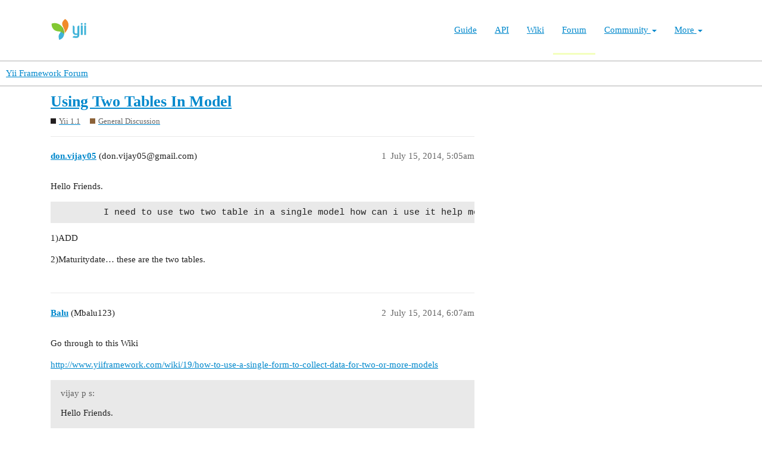

--- FILE ---
content_type: text/html; charset=utf-8
request_url: https://forum.yiiframework.com/t/using-two-tables-in-model/72178
body_size: 5128
content:
<!DOCTYPE html>
<html lang="en">
  <head>
    <meta charset="utf-8">
    <title>Using Two Tables In Model - General Discussion - Yii Framework Forum</title>
    <meta name="description" content="Hello Friends. 
         I need to use two two table in a single model how can i use it help me out plz...

1)ADD 
2)Maturitydate…        these are the two tables.">
    <meta name="generator" content="Discourse 3.1.0.beta3 - https://github.com/discourse/discourse version 597316125ff03aaf1d4b6bef538f494e883a5712">
<link rel="icon" type="image/png" href="https://forum.yiiframework.com/uploads/default/optimized/3X/e/3/e3a061bbf400d039d6a61692d99514f6f36003ca_2_32x32.ico">
<link rel="apple-touch-icon" type="image/png" href="https://forum.yiiframework.com/uploads/default/optimized/3X/0/f/0f7a56466b2a383e4a1b7bf16f251f7a81e89f35_2_180x180.png">
<meta name="theme-color" media="all" content="#ffffff">

<meta name="viewport" content="width=device-width, initial-scale=1.0, minimum-scale=1.0, user-scalable=yes, viewport-fit=cover">
<link rel="canonical" href="https://forum.yiiframework.com/t/using-two-tables-in-model/72178" />

<link rel="search" type="application/opensearchdescription+xml" href="https://forum.yiiframework.com/opensearch.xml" title="Yii Framework Forum Search">

    <link href="/stylesheets/color_definitions_light_2_3_855f8eb777a2d5559feed842631630fbbf5dd855.css?__ws=forum.yiiframework.com" media="all" rel="stylesheet" class="light-scheme"/>

  <link href="/stylesheets/desktop_cdac68640591362561482f1ac6117aebbefcaf22.css?__ws=forum.yiiframework.com" media="all" rel="stylesheet" data-target="desktop"  />



  <link href="/stylesheets/discourse-details_cdac68640591362561482f1ac6117aebbefcaf22.css?__ws=forum.yiiframework.com" media="all" rel="stylesheet" data-target="discourse-details"  />
  <link href="/stylesheets/discourse-local-dates_cdac68640591362561482f1ac6117aebbefcaf22.css?__ws=forum.yiiframework.com" media="all" rel="stylesheet" data-target="discourse-local-dates"  />
  <link href="/stylesheets/discourse-narrative-bot_cdac68640591362561482f1ac6117aebbefcaf22.css?__ws=forum.yiiframework.com" media="all" rel="stylesheet" data-target="discourse-narrative-bot"  />
  <link href="/stylesheets/discourse-presence_cdac68640591362561482f1ac6117aebbefcaf22.css?__ws=forum.yiiframework.com" media="all" rel="stylesheet" data-target="discourse-presence"  />
  <link href="/stylesheets/lazy-yt_cdac68640591362561482f1ac6117aebbefcaf22.css?__ws=forum.yiiframework.com" media="all" rel="stylesheet" data-target="lazy-yt"  />
  <link href="/stylesheets/poll_cdac68640591362561482f1ac6117aebbefcaf22.css?__ws=forum.yiiframework.com" media="all" rel="stylesheet" data-target="poll"  />
  <link href="/stylesheets/poll_desktop_cdac68640591362561482f1ac6117aebbefcaf22.css?__ws=forum.yiiframework.com" media="all" rel="stylesheet" data-target="poll_desktop"  />

  <link href="/stylesheets/desktop_theme_3_04d208d46e46c1c757e3c73980409936332df905.css?__ws=forum.yiiframework.com" media="all" rel="stylesheet" data-target="desktop_theme" data-theme-id="3" data-theme-name="light"/>

    <link rel="preload" href="/theme-javascripts/9ff5c564be6861a98e872f0b01665cec3c32048a.js?__ws=forum.yiiframework.com" as="script">
<script defer="" src="/theme-javascripts/9ff5c564be6861a98e872f0b01665cec3c32048a.js?__ws=forum.yiiframework.com" data-theme-id="3"></script>

    
        <link rel="alternate nofollow" type="application/rss+xml" title="RSS feed of &#39;Using Two Tables In Model&#39;" href="https://forum.yiiframework.com/t/using-two-tables-in-model/72178.rss" />
    <meta property="og:site_name" content="Yii Framework Forum" />
<meta property="og:type" content="website" />
<meta name="twitter:card" content="summary_large_image" />
<meta name="twitter:image" content="https://forum.yiiframework.com/uploads/default/original/3X/5/c/5c9b2e26dbaa854ecbfd6a99b08fedf8d15fd7f2.png" />
<meta property="og:image" content="https://forum.yiiframework.com/uploads/default/original/3X/5/c/5c9b2e26dbaa854ecbfd6a99b08fedf8d15fd7f2.png" />
<meta property="og:url" content="https://forum.yiiframework.com/t/using-two-tables-in-model/72178" />
<meta name="twitter:url" content="https://forum.yiiframework.com/t/using-two-tables-in-model/72178" />
<meta property="og:title" content="Using Two Tables In Model" />
<meta name="twitter:title" content="Using Two Tables In Model" />
<meta property="og:description" content="Hello Friends.           I need to use two two table in a single model how can i use it help me out plz...  1)ADD  2)Maturitydate…        these are the two tables." />
<meta name="twitter:description" content="Hello Friends.           I need to use two two table in a single model how can i use it help me out plz...  1)ADD  2)Maturitydate…        these are the two tables." />
<meta property="og:article:section" content="Yii 1.1" />
<meta property="og:article:section:color" content="231F20" />
<meta property="og:article:section" content="General Discussion" />
<meta property="og:article:section:color" content="8C6238" />
<meta property="article:published_time" content="2014-07-15T05:05:17+00:00" />
<meta property="og:ignore_canonical" content="true" />


    
  </head>
  <body class="crawler ">
    <header class="navbar navbar-inverse navbar-static" id="top">
    <div class="wrap">
        <div id="main-nav-head" class="navbar-header">
            <a href="https://www.yiiframework.com/" class="navbar-brand">
                <img src="https://www.yiiframework.com/image/logo.svg" alt="Yii PHP Framework" width="165" height="35">
            </a>
            <button type="button" class="navbar-toggle" data-toggle="collapse" aria-label="Toggle navigation" data-target=".navbar-collapse"><i class="fa fa-inverse fa-bars"></i></button>
        </div>

        <div class="navbar-collapse collapse navbar-right">
            <ul id="main-nav" class="nav navbar-nav navbar-main-menu"><li title="The Definitive Guide to Yii"><a href="https://www.yiiframework.com/doc/guide">Guide</a></li>
<li title="API Documentation"><a href="https://www.yiiframework.com/doc/api">API</a></li>
<li title="Community Wiki"><a href="https://www.yiiframework.com/wiki">Wiki</a></li>
<li class="active" title="Community Forum"><a href="https://www.yiiframework.com/forum">Forum</a></li>
<li class="dropdown"><a class="dropdown-toggle" href="#" data-toggle="dropdown">Community <span class="caret"></span></a><ul id="w0" class="dropdown-menu"><li><a href="https://www.yiiframework.com/chat" tabindex="-1">Live Chat</a></li>
<li title="Extensions"><a href="https://www.yiiframework.com/extensions" tabindex="-1">Extensions</a></li>
<li><a href="https://www.yiiframework.com/community" tabindex="-1">Resources</a></li>
<li title="Community Members"><a href="https://www.yiiframework.com/user" tabindex="-1">Members</a></li>
<li title="Community Hall of Fame"><a href="https://www.yiiframework.com/user/halloffame" tabindex="-1">Hall of Fame</a></li>
<li title="Community Badges"><a href="https://www.yiiframework.com/badges" tabindex="-1">Badges</a></li></ul></li>
<li class="dropdown"><a class="dropdown-toggle" href="#" data-toggle="dropdown">More <span class="caret"></span></a><ul id="w1" class="dropdown-menu"><li class="separator dropdown-header">Learn</li>
<li><a href="https://www.yiiframework.com/books" tabindex="-1">Books</a></li>
<li><a href="https://www.yiiframework.com/resources" tabindex="-1">Resources</a></li>
<li class="separator dropdown-header">Develop</li>
<li><a href="https://www.yiiframework.com/download" tabindex="-1">Download Yii</a></li>
<li><a href="https://www.yiiframework.com/report-issue" tabindex="-1">Report an Issue</a></li>
<li><a href="https://www.yiiframework.com/security" tabindex="-1">Report a Security Issue</a></li>
<li><a href="https://www.yiiframework.com/contribute" tabindex="-1">Contribute to Yii</a></li>
<li class="separator dropdown-header">About</li>
<li><a href="https://www.yiiframework.com/doc/guide/2.0/en/intro-yii" tabindex="-1">What is Yii?</a></li>
<li><a href="https://www.yiiframework.com/release-cycle" tabindex="-1">Release Cycle</a></li>
<li><a href="https://www.yiiframework.com/news" tabindex="-1">News</a></li>
<li><a href="https://www.yiiframework.com/license" tabindex="-1">License</a></li>
<li><a href="https://www.yiiframework.com/team" tabindex="-1">Team</a></li>
<li><a href="https://www.yiiframework.com/logo" tabindex="-1">Official logo</a></li></ul></li></ul>
            
        </div>
    </div>
</header>

    <header>
  <a href="/">
    Yii Framework Forum
  </a>
</header>

    <div id="main-outlet" class="wrap" role="main">
        <div id="topic-title">
    <h1>
      <a href="/t/using-two-tables-in-model/72178">Using Two Tables In Model</a>
    </h1>

      <div class="topic-category" itemscope itemtype="http://schema.org/BreadcrumbList">
          <span itemprop="itemListElement" itemscope itemtype="http://schema.org/ListItem">
            <a href="https://forum.yiiframework.com/c/yii-1-1-x/12" class="badge-wrapper bullet" itemprop="item">
              <span class='badge-category-bg' style='background-color: #231F20'></span>
              <span class='badge-category clear-badge'>
                <span class='category-name' itemprop='name'>Yii 1.1</span>
              </span>
            </a>
            <meta itemprop="position" content="1" />
          </span>
          <span itemprop="itemListElement" itemscope itemtype="http://schema.org/ListItem">
            <a href="https://forum.yiiframework.com/c/yii-1-1-x/general-discussion/47" class="badge-wrapper bullet" itemprop="item">
              <span class='badge-category-bg' style='background-color: #8C6238'></span>
              <span class='badge-category clear-badge'>
                <span class='category-name' itemprop='name'>General Discussion</span>
              </span>
            </a>
            <meta itemprop="position" content="2" />
          </span>
      </div>

  </div>

  


      <div id='post_1' itemscope itemtype='http://schema.org/DiscussionForumPosting' class='topic-body crawler-post'>
        <div class='crawler-post-meta'>
          <div itemprop='publisher' itemscope itemtype="http://schema.org/Organization">
            <meta itemprop='name' content='Yii Framework'>
              <div itemprop='logo' itemscope itemtype="http://schema.org/ImageObject">
                <meta itemprop='url' content='https://forum.yiiframework.com/uploads/default/original/3X/a/1/a1b88caf35558ce965b3ab69c58577408922641a.png'>
              </div>
          </div>
          <span class="creator" itemprop="author" itemscope itemtype="http://schema.org/Person">
            <a itemprop="url" href='https://forum.yiiframework.com/u/don.vijay05'><span itemprop='name'>don.vijay05</span></a>
            (don.vijay05@gmail.com)
          </span>

          <link itemprop="mainEntityOfPage" href="https://forum.yiiframework.com/t/using-two-tables-in-model/72178">


          <span class="crawler-post-infos">
              <time itemprop='datePublished' datetime='2014-07-15T05:05:17Z' class='post-time'>
                July 15, 2014,  5:05am
              </time>
              <meta itemprop='dateModified' content='2014-07-15T05:05:17Z'>
          <span itemprop='position'>1</span>
          </span>
        </div>
        <div class='post' itemprop='articleBody'>
          <p>Hello Friends.</p>
<pre><code>         I need to use two two table in a single model how can i use it help me out plz...
</code></pre>
<p>1)ADD</p>
<p>2)Maturitydate…        these are the two tables.</p>
        </div>

        <meta itemprop='headline' content='Using Two Tables In Model'>
          <meta itemprop='keywords' content=''>

        <div itemprop="interactionStatistic" itemscope itemtype="http://schema.org/InteractionCounter">
           <meta itemprop="interactionType" content="http://schema.org/LikeAction"/>
           <meta itemprop="userInteractionCount" content="0" />
           <span class='post-likes'></span>
         </div>

         <div itemprop="interactionStatistic" itemscope itemtype="http://schema.org/InteractionCounter">
            <meta itemprop="interactionType" content="http://schema.org/CommentAction"/>
            <meta itemprop="userInteractionCount" content="0" />
          </div>

      </div>
      <div id='post_2' itemscope itemtype='http://schema.org/DiscussionForumPosting' class='topic-body crawler-post'>
        <div class='crawler-post-meta'>
          <div itemprop='publisher' itemscope itemtype="http://schema.org/Organization">
            <meta itemprop='name' content='Yii Framework'>
              <div itemprop='logo' itemscope itemtype="http://schema.org/ImageObject">
                <meta itemprop='url' content='https://forum.yiiframework.com/uploads/default/original/3X/a/1/a1b88caf35558ce965b3ab69c58577408922641a.png'>
              </div>
          </div>
          <span class="creator" itemprop="author" itemscope itemtype="http://schema.org/Person">
            <a itemprop="url" href='https://forum.yiiframework.com/u/Balu'><span itemprop='name'>Balu</span></a>
            (Mbalu123)
          </span>

          <link itemprop="mainEntityOfPage" href="https://forum.yiiframework.com/t/using-two-tables-in-model/72178">


          <span class="crawler-post-infos">
              <time itemprop='datePublished' datetime='2014-07-15T06:07:40Z' class='post-time'>
                July 15, 2014,  6:07am
              </time>
              <meta itemprop='dateModified' content='2014-07-15T06:07:40Z'>
          <span itemprop='position'>2</span>
          </span>
        </div>
        <div class='post' itemprop='articleBody'>
          <p>Go through to this Wiki</p>
<p><a href="http://www.yiiframework.com/wiki/19/how-to-use-a-single-form-to-collect-data-for-two-or-more-models" class="onebox" target="_blank">http://www.yiiframework.com/wiki/19/how-to-use-a-single-form-to-collect-data-for-two-or-more-models</a></p>
<aside class="quote no-group">
<div class="title">
<div class="quote-controls"></div>
 vijay p s:</div>
<blockquote>
<p>Hello Friends.</p>
<pre><code>         I need to use two two table in a single model how can i use it help me out plz...
</code></pre>
<p>1)ADD</p>
<p>2)Maturitydate…        these are the two tables.</p>
</blockquote>
</aside>
        </div>

        <meta itemprop='headline' content='Using Two Tables In Model'>

        <div itemprop="interactionStatistic" itemscope itemtype="http://schema.org/InteractionCounter">
           <meta itemprop="interactionType" content="http://schema.org/LikeAction"/>
           <meta itemprop="userInteractionCount" content="0" />
           <span class='post-likes'></span>
         </div>

         <div itemprop="interactionStatistic" itemscope itemtype="http://schema.org/InteractionCounter">
            <meta itemprop="interactionType" content="http://schema.org/CommentAction"/>
            <meta itemprop="userInteractionCount" content="1" />
          </div>

      </div>
      <div id='post_3' itemscope itemtype='http://schema.org/DiscussionForumPosting' class='topic-body crawler-post'>
        <div class='crawler-post-meta'>
          <div itemprop='publisher' itemscope itemtype="http://schema.org/Organization">
            <meta itemprop='name' content='Yii Framework'>
              <div itemprop='logo' itemscope itemtype="http://schema.org/ImageObject">
                <meta itemprop='url' content='https://forum.yiiframework.com/uploads/default/original/3X/a/1/a1b88caf35558ce965b3ab69c58577408922641a.png'>
              </div>
          </div>
          <span class="creator" itemprop="author" itemscope itemtype="http://schema.org/Person">
            <a itemprop="url" href='https://forum.yiiframework.com/u/don.vijay05'><span itemprop='name'>don.vijay05</span></a>
            (don.vijay05@gmail.com)
          </span>

          <link itemprop="mainEntityOfPage" href="https://forum.yiiframework.com/t/using-two-tables-in-model/72178">


          <span class="crawler-post-infos">
              <time itemprop='datePublished' datetime='2014-07-15T07:32:02Z' class='post-time'>
                July 15, 2014,  7:32am
              </time>
              <meta itemprop='dateModified' content='2014-07-15T07:32:02Z'>
          <span itemprop='position'>3</span>
          </span>
        </div>
        <div class='post' itemprop='articleBody'>
          <aside class="quote no-group" data-post="2" data-topic="72178">
<div class="title">
<div class="quote-controls"></div>
<img alt width="20" height="20" src="https://forum.yiiframework.com/user_avatar/forum.yiiframework.com/balu/40/1371_1.png" class="avatar"> Balu:</div>
<blockquote>
<p>Go through to this Wiki</p>
<p><a href="http://www.yiiframework.com/wiki/19/how-to-use-a-single-form-to-collect-data-for-two-or-more-models">http://www.yiiframework.com/wiki/19/how-to-use-a-single-form-to-collect-data-for-two-or-more-models</a></p>
</blockquote>
</aside>
<p>I used this wiki Balu… but when in click create button the page is not loaded it will not be saved… how can i save those values in the both tables.</p>
<p>Here is my controller…</p>
<pre><code class="lang-auto">
public function actionCreate()

	{

		$model=new Add;

		$maturityModel_1 = new maturity;  // Maturity Model

    //$addressModel_2 = new Address;  // Address Model


		// Uncomment the following line if AJAX validation is needed

		// $this-&gt;performAjaxValidation($model);


		 if(!empty($_POST))

		{

			$model-&gt;attributes=$_POST['Add'];

			$maturityModel_1-&gt;attributes=$_POST['Maturity'];

			 

			 $valid=$maturityModel_1-&gt;validate() &amp;&amp; $valid;

              $valid=$model-&gt;validate() &amp;&amp; $valid;

			  //

			    if($valid)

        { 

		

		       $model-&gt;save(false);

            $maturityModel_1-&gt;save(false);

			$this-&gt;redirect(array('admin'));

        }

}


		$this-&gt;render('create',array(

			'model'=&gt;$model,

			 'maturityModel_1'=&gt;$maturityModel_1,

		));

	}

</code></pre>
        </div>

        <meta itemprop='headline' content='Using Two Tables In Model'>

        <div itemprop="interactionStatistic" itemscope itemtype="http://schema.org/InteractionCounter">
           <meta itemprop="interactionType" content="http://schema.org/LikeAction"/>
           <meta itemprop="userInteractionCount" content="0" />
           <span class='post-likes'></span>
         </div>

         <div itemprop="interactionStatistic" itemscope itemtype="http://schema.org/InteractionCounter">
            <meta itemprop="interactionType" content="http://schema.org/CommentAction"/>
            <meta itemprop="userInteractionCount" content="0" />
          </div>

      </div>
      <div id='post_4' itemscope itemtype='http://schema.org/DiscussionForumPosting' class='topic-body crawler-post'>
        <div class='crawler-post-meta'>
          <div itemprop='publisher' itemscope itemtype="http://schema.org/Organization">
            <meta itemprop='name' content='Yii Framework'>
              <div itemprop='logo' itemscope itemtype="http://schema.org/ImageObject">
                <meta itemprop='url' content='https://forum.yiiframework.com/uploads/default/original/3X/a/1/a1b88caf35558ce965b3ab69c58577408922641a.png'>
              </div>
          </div>
          <span class="creator" itemprop="author" itemscope itemtype="http://schema.org/Person">
            <a itemprop="url" href='https://forum.yiiframework.com/u/skworden'><span itemprop='name'>skworden</span></a>
            
          </span>

          <link itemprop="mainEntityOfPage" href="https://forum.yiiframework.com/t/using-two-tables-in-model/72178">


          <span class="crawler-post-infos">
              <time itemprop='datePublished' datetime='2014-07-15T22:42:15Z' class='post-time'>
                July 15, 2014, 10:42pm
              </time>
              <meta itemprop='dateModified' content='2014-07-15T22:42:15Z'>
          <span itemprop='position'>4</span>
          </span>
        </div>
        <div class='post' itemprop='articleBody'>
          <p>why can’t you use two different models and the controller similar to what you have? I’m sure it’s feasible but not really ideal to put it in the same model.  It would also make it easier for saving, updating, searching etc. if you use two different models.</p>
        </div>

        <meta itemprop='headline' content='Using Two Tables In Model'>

        <div itemprop="interactionStatistic" itemscope itemtype="http://schema.org/InteractionCounter">
           <meta itemprop="interactionType" content="http://schema.org/LikeAction"/>
           <meta itemprop="userInteractionCount" content="0" />
           <span class='post-likes'></span>
         </div>

         <div itemprop="interactionStatistic" itemscope itemtype="http://schema.org/InteractionCounter">
            <meta itemprop="interactionType" content="http://schema.org/CommentAction"/>
            <meta itemprop="userInteractionCount" content="1" />
          </div>

      </div>
      <div id='post_5' itemscope itemtype='http://schema.org/DiscussionForumPosting' class='topic-body crawler-post'>
        <div class='crawler-post-meta'>
          <div itemprop='publisher' itemscope itemtype="http://schema.org/Organization">
            <meta itemprop='name' content='Yii Framework'>
              <div itemprop='logo' itemscope itemtype="http://schema.org/ImageObject">
                <meta itemprop='url' content='https://forum.yiiframework.com/uploads/default/original/3X/a/1/a1b88caf35558ce965b3ab69c58577408922641a.png'>
              </div>
          </div>
          <span class="creator" itemprop="author" itemscope itemtype="http://schema.org/Person">
            <a itemprop="url" href='https://forum.yiiframework.com/u/don.vijay05'><span itemprop='name'>don.vijay05</span></a>
            (don.vijay05@gmail.com)
          </span>

          <link itemprop="mainEntityOfPage" href="https://forum.yiiframework.com/t/using-two-tables-in-model/72178">


          <span class="crawler-post-infos">
              <time itemprop='datePublished' datetime='2014-07-16T03:51:49Z' class='post-time'>
                July 16, 2014,  3:51am
              </time>
              <meta itemprop='dateModified' content='2014-07-16T03:51:49Z'>
          <span itemprop='position'>5</span>
          </span>
        </div>
        <div class='post' itemprop='articleBody'>
          <aside class="quote no-group" data-post="4" data-topic="72178">
<div class="title">
<div class="quote-controls"></div>
<img alt width="20" height="20" src="https://forum.yiiframework.com/letter_avatar_proxy/v2/letter/s/e0b2c6/40.png" class="avatar"> skworden:</div>
<blockquote>
<p>why can’t you use two different models and the controller similar to what you have? I’m sure it’s feasible but not really ideal to put it in the same model.  It would also make it easier for saving, updating, searching etc. if you use two different models.</p>
</blockquote>
</aside>
<p>I didnt tried that skworden can u please help out with that example or related link…</p>
        </div>

        <meta itemprop='headline' content='Using Two Tables In Model'>

        <div itemprop="interactionStatistic" itemscope itemtype="http://schema.org/InteractionCounter">
           <meta itemprop="interactionType" content="http://schema.org/LikeAction"/>
           <meta itemprop="userInteractionCount" content="0" />
           <span class='post-likes'></span>
         </div>

         <div itemprop="interactionStatistic" itemscope itemtype="http://schema.org/InteractionCounter">
            <meta itemprop="interactionType" content="http://schema.org/CommentAction"/>
            <meta itemprop="userInteractionCount" content="0" />
          </div>

      </div>
      <div id='post_6' itemscope itemtype='http://schema.org/DiscussionForumPosting' class='topic-body crawler-post'>
        <div class='crawler-post-meta'>
          <div itemprop='publisher' itemscope itemtype="http://schema.org/Organization">
            <meta itemprop='name' content='Yii Framework'>
              <div itemprop='logo' itemscope itemtype="http://schema.org/ImageObject">
                <meta itemprop='url' content='https://forum.yiiframework.com/uploads/default/original/3X/a/1/a1b88caf35558ce965b3ab69c58577408922641a.png'>
              </div>
          </div>
          <span class="creator" itemprop="author" itemscope itemtype="http://schema.org/Person">
            <a itemprop="url" href='https://forum.yiiframework.com/u/skworden'><span itemprop='name'>skworden</span></a>
            
          </span>

          <link itemprop="mainEntityOfPage" href="https://forum.yiiframework.com/t/using-two-tables-in-model/72178">


          <span class="crawler-post-infos">
              <time itemprop='datePublished' datetime='2014-07-17T22:08:03Z' class='post-time'>
                July 17, 2014, 10:08pm
              </time>
              <meta itemprop='dateModified' content='2014-07-17T22:08:03Z'>
          <span itemprop='position'>6</span>
          </span>
        </div>
        <div class='post' itemprop='articleBody'>
          <p>Try this </p>
<p>If you still have trouble if that is the controller action above leave it if not post the correct controller action.  Also, you will need to post your form and two models for anyone to help you.  There isn’t enough info for anyone to help so please be more descriptive next time. It will help us help you faster.</p>
        </div>

        <meta itemprop='headline' content='Using Two Tables In Model'>

        <div itemprop="interactionStatistic" itemscope itemtype="http://schema.org/InteractionCounter">
           <meta itemprop="interactionType" content="http://schema.org/LikeAction"/>
           <meta itemprop="userInteractionCount" content="0" />
           <span class='post-likes'></span>
         </div>

         <div itemprop="interactionStatistic" itemscope itemtype="http://schema.org/InteractionCounter">
            <meta itemprop="interactionType" content="http://schema.org/CommentAction"/>
            <meta itemprop="userInteractionCount" content="1" />
          </div>

      </div>
      <div id='post_7' itemscope itemtype='http://schema.org/DiscussionForumPosting' class='topic-body crawler-post'>
        <div class='crawler-post-meta'>
          <div itemprop='publisher' itemscope itemtype="http://schema.org/Organization">
            <meta itemprop='name' content='Yii Framework'>
              <div itemprop='logo' itemscope itemtype="http://schema.org/ImageObject">
                <meta itemprop='url' content='https://forum.yiiframework.com/uploads/default/original/3X/a/1/a1b88caf35558ce965b3ab69c58577408922641a.png'>
              </div>
          </div>
          <span class="creator" itemprop="author" itemscope itemtype="http://schema.org/Person">
            <a itemprop="url" href='https://forum.yiiframework.com/u/don.vijay05'><span itemprop='name'>don.vijay05</span></a>
            (don.vijay05@gmail.com)
          </span>

          <link itemprop="mainEntityOfPage" href="https://forum.yiiframework.com/t/using-two-tables-in-model/72178">


          <span class="crawler-post-infos">
              <time itemprop='datePublished' datetime='2014-07-18T04:07:54Z' class='post-time'>
                July 18, 2014,  4:07am
              </time>
              <meta itemprop='dateModified' content='2014-07-18T04:07:54Z'>
          <span itemprop='position'>7</span>
          </span>
        </div>
        <div class='post' itemprop='articleBody'>
          <aside class="quote no-group" data-post="6" data-topic="72178">
<div class="title">
<div class="quote-controls"></div>
<img alt width="20" height="20" src="https://forum.yiiframework.com/letter_avatar_proxy/v2/letter/s/e0b2c6/40.png" class="avatar"> skworden:</div>
<blockquote>
<p>Try this </p>
<p>If you still have trouble if that is the controller action above leave it if not post the correct controller action.  Also, you will need to post your form and two models for anyone to help you.  There isn’t enough info for anyone to help so please be more descriptive next time. It will help us help you faster.</p>
</blockquote>
</aside>
<p><a class="mention" href="/u/skworden">@skworden</a> i Finished the create part… now i cant update those forms… in this Try this  wiki there is no updation… so help out for that</p>
        </div>

        <meta itemprop='headline' content='Using Two Tables In Model'>

        <div itemprop="interactionStatistic" itemscope itemtype="http://schema.org/InteractionCounter">
           <meta itemprop="interactionType" content="http://schema.org/LikeAction"/>
           <meta itemprop="userInteractionCount" content="0" />
           <span class='post-likes'></span>
         </div>

         <div itemprop="interactionStatistic" itemscope itemtype="http://schema.org/InteractionCounter">
            <meta itemprop="interactionType" content="http://schema.org/CommentAction"/>
            <meta itemprop="userInteractionCount" content="0" />
          </div>

      </div>






    </div>
    <footer class="container wrap">
  <nav class='crawler-nav'>
    <ul>
      <li itemscope itemtype='http://schema.org/SiteNavigationElement'>
        <span itemprop='name'>
          <a href='/' itemprop="url">Home </a>
        </span>
      </li>
      <li itemscope itemtype='http://schema.org/SiteNavigationElement'>
        <span itemprop='name'>
          <a href='/categories' itemprop="url">Categories </a>
        </span>
      </li>
      <li itemscope itemtype='http://schema.org/SiteNavigationElement'>
        <span itemprop='name'>
          <a href='/guidelines' itemprop="url">FAQ/Guidelines </a>
        </span>
      </li>
      <li itemscope itemtype='http://schema.org/SiteNavigationElement'>
        <span itemprop='name'>
          <a href='/tos' itemprop="url">Terms of Service </a>
        </span>
      </li>
      <li itemscope itemtype='http://schema.org/SiteNavigationElement'>
        <span itemprop='name'>
          <a href='/privacy' itemprop="url">Privacy Policy </a>
        </span>
      </li>
    </ul>
  </nav>
  <p class='powered-by-link'>Powered by <a href="https://www.discourse.org">Discourse</a>, best viewed with JavaScript enabled</p>
</footer>

    
    
  </body>
  
</html>


--- FILE ---
content_type: text/css
request_url: https://forum.yiiframework.com/stylesheets/discourse-narrative-bot_cdac68640591362561482f1ac6117aebbefcaf22.css?__ws=forum.yiiframework.com
body_size: -58
content:
article[data-user-id="-2"] div.cooked iframe{border:0}

/*# sourceMappingURL=discourse-narrative-bot_cdac68640591362561482f1ac6117aebbefcaf22.css.map?__ws=forum.yiiframework.com */


--- FILE ---
content_type: image/svg+xml
request_url: https://www.yiiframework.com/image/logo.svg
body_size: 4045
content:
<?xml version="1.0" encoding="utf-8"?>
<!-- Generator: Adobe Illustrator 25.2.3, SVG Export Plug-In . SVG Version: 6.00 Build 0)  -->
<svg version="1.1" id="Layer_1" xmlns:serif="http://www.serif.com/"
	 xmlns="http://www.w3.org/2000/svg" xmlns:xlink="http://www.w3.org/1999/xlink" x="0px" y="0px" viewBox="0 0 1000 216.495"
	 style="enable-background:new 0 0 1000 216.495;" xml:space="preserve">
<style type="text/css">
	.st0{fill:#40B3D8;}
	.st1{fill:#83C933;}
	.st2{fill:#FFFFFF;}
	.st3{fill-rule:evenodd;clip-rule:evenodd;fill:#F18A2A;}
	.st4{fill:#7FB93C;}
</style>
<g id="Слой-1" serif:id="–°–ї–Њ–є 1">
	<g>
		<path class="st0" d="M130.275,137.619c-1.461-19.284-7.681-31.784-10.71-38.869c-3.027-7.083-7.682-13.714-7.685-13.703
			c-0.009,0.03-4.191,22.566-11.71,38.871c-1.255,2.723-2.922,6.123-4.604,8.861l0,0c-5.191,9.165-12.723,17.933-17.212,26.82
			c-4.451,8.808-5.277,17.531-4.863,27.448c0.417,9.972,2.721,19.753,4.933,29.448c8.338-1.799,15.595-4.877,21.873-8.812
			c16.521-10.358,26.504-26.924,29.341-44.772c0,0,0.138-0.725,0.2-1.609C131.117,147.508,130.694,143.156,130.275,137.619z"/>
		<path class="st1" d="M130.275,137.619c-1.461-19.284-7.681-31.784-10.71-38.869c-3.027-7.083-7.682-13.714-7.685-13.703
			c0,0-0.001,0.005-0.001,0.005c0-0.003,0.001-0.006,0.001-0.006l-1.111-1.652C86.405,49.193,39.68,32.117,0.202,47.944
			c-1.901,23.973,9.213,65.22,49.76,76.725c16.392,5.043,29.518,3.735,45.605,8.109c-0.001,0-0.001,0.001-0.001,0.001
			c0,0,16.352,5.699,25.865,14.245c4.279,3.843,8.564,8.901,8.349,14.917C131.135,147.624,130.701,143.244,130.275,137.619z"/>
		<g transform="matrix(1,0,0,1,843.83,480.501)">
			<path class="st2" d="M156.139-316.254c-0.1-0.618-0.403-1.121-0.759-1.621c-0.023-0.032-0.044-0.067-0.065-0.1
				c-0.016-0.019-0.032-0.041-0.048-0.061c-0.8-1.04-1.73-1.985-2.572-2.995c-0.801-0.948-1.601-1.901-2.401-2.852
				c-0.961-1.142-1.922-2.283-2.884-3.427c-1.073-1.277-2.149-2.558-3.227-3.836c-1.144-1.36-2.287-2.716-3.429-4.077
				c-1.165-1.383-2.33-2.767-3.491-4.149l-3.413-4.056c-1.066-1.268-2.13-2.533-3.192-3.798c-0.947-1.121-1.888-2.244-2.834-3.365
				c-0.777-0.923-1.552-1.847-2.328-2.772c-0.564-0.667-1.127-1.333-1.687-2.002l-0.903-1.076c-0.006-0.007-0.119-0.134-0.118-0.134
				c0.018-0.02,0.036-0.039,0.055-0.058l0.148-0.161c0.083-0.086,0.163-0.176,0.246-0.265c0.11-0.121,0.223-0.241,0.334-0.362
				c0.141-0.15,0.282-0.301,0.423-0.452c0.166-0.179,0.331-0.359,0.497-0.538c0.192-0.206,0.385-0.412,0.577-0.619
				c0.214-0.233,0.432-0.464,0.644-0.695l0.711-0.768c0.259-0.276,0.518-0.554,0.775-0.832c0.275-0.297,0.553-0.593,0.826-0.89
				c0.294-0.317,0.586-0.633,0.88-0.948l0.925-0.996c0.324-0.348,0.647-0.695,0.967-1.041c0.336-0.361,0.669-0.72,1.005-1.08
				c0.343-0.371,0.688-0.743,1.035-1.115c0.353-0.381,0.707-0.759,1.059-1.143c0.362-0.39,0.723-0.777,1.083-1.166
				c0.368-0.395,0.734-0.791,1.101-1.185c0.374-0.4,0.744-0.8,1.115-1.197c0.372-0.404,0.745-0.806,1.118-1.21
				c0.375-0.401,0.75-0.804,1.125-1.208c0.371-0.401,0.745-0.804,1.118-1.207c0.371-0.398,0.745-0.797,1.115-1.198
				c0.368-0.394,0.734-0.791,1.102-1.186c0.361-0.39,0.723-0.777,1.085-1.168c0.353-0.382,0.707-0.762,1.06-1.146
				c0.345-0.372,0.694-0.745,1.037-1.117l1.005-1.082c0.323-0.348,0.649-0.694,0.969-1.044c0.31-0.331,0.619-0.666,0.929-0.999
				l0.884-0.948c0.275-0.299,0.551-0.599,0.832-0.897c0.259-0.277,0.515-0.554,0.774-0.836c0.238-0.256,0.477-0.511,0.715-0.769
				c0.218-0.233,0.433-0.465,0.651-0.701c0.192-0.208,0.385-0.416,0.58-0.624c0.167-0.182,0.334-0.362,0.506-0.544
				c0.491-0.534,1.043-1.026,1.437-1.647c0.445-0.701,0.598-1.585,0.15-2.327c-0.298-0.493-0.794-0.82-1.344-0.968
				c-0.285-0.074-0.58-0.106-0.871-0.106h-9.304c-1.237,0-1.86,0-3.097,1.243l-29.142,32.86v-60.144c0-1.858-1.242-3.102-3.1-3.102
				h-6.823c-1.86,0-3.099,1.243-3.099,3.102v104.169c0,1.858,1.239,3.097,3.099,3.097h6.823c1.858,0,3.1-1.239,3.1-3.097v-34.723
				l29.142,35.96c1.238,1.243,1.86,1.86,3.097,1.86h9.658c0.769,0,1.57-0.283,2.136-0.814
				C156.113-315.035,156.236-315.656,156.139-316.254 M90.549-386.959v-6.818c0-1.863-1.242-2.484-3.1-2.484
				c-12.404,0-21.834,0.302-29.894,4.023c-2.024,0.964-2.971,2.178-2.971,3.42v70.683c0,1.86,1.242,3.1,2.479,3.1h7.441
				c1.863,0,2.481-1.24,2.481-3.1v-65.102c5.58-1.243,10.541-1.243,20.464-1.243C90.549-384.48,90.549-385.099,90.549-386.959
				 M31.644-349.136c0,14.88-6.202,24.183-19.843,24.183c-13.641,0-19.84-9.304-19.84-24.183v-11.162
				c0-14.878,6.199-24.182,19.84-24.182c13.641,0,19.843,9.303,19.843,24.182V-349.136z M44.666-349.136v-11.162
				c0-21.701-11.163-35.342-32.865-35.342c-21.703,0-32.86,14.262-32.86,35.342v11.162c0,21.702,11.158,35.341,32.86,35.341
				C33.503-313.174,44.666-327.433,44.666-349.136 M-30.362-346.034v-45.885c0-1.858-1.238-3.102-3.1-3.102h-6.408
				c-1.858,0-3.1,1.243-3.1,3.102v45.885c0,16.119-6.613,21.698-18.392,21.698c-3.723,0-7.855-0.617-12.194-1.858v-65.725
				c0-1.858-1.239-3.102-3.102-3.102h-6.616c-1.86,0-3.097,1.243-3.097,3.102v65.725c-4.342,1.242-8.475,1.858-12.193,1.858
				c-12.401,0-18.396-5.579-18.396-21.698v-45.885c0-1.858-1.238-3.102-3.097-3.102h-6.411c-1.86,0-3.097,1.243-3.097,3.102v45.885
				c0,26.04,14.258,32.86,29.759,32.86c7.444,0,13.642-1.238,19.222-3.718c6.203,2.481,11.783,3.718,19.223,3.718
				C-44.621-313.174-30.362-319.994-30.362-346.034 M-150.03-360.298h-39.064v-1.24c0-15.501,6.82-22.942,19.843-22.942
				c13.022,0,19.22,6.202,19.22,22.942V-360.298z M-137.01-353.478v-8.06c0-20.461-11.159-34.102-32.241-34.102
				c-21.083,0-32.862,13.02-32.862,34.102v13.021c0,27.282,16.121,35.342,33.48,35.342c9.924,0,17.983-0.621,26.042-2.481
				c2.484-0.619,3.1-1.237,3.1-3.1v-4.96c0-1.237-1.238-1.86-2.479-1.86h-0.621c-6.82,1.239-17.361,1.86-26.042,1.86
				c-13.641,0-20.461-6.2-20.461-23.561v-3.1h48.987C-138.248-350.376-137.01-351.615-137.01-353.478 M-211.414-317.513v-50.583
				c0-7.348-0.336-16.488-6.347-21.681c-1.479-1.277-3.182-2.279-4.975-3.058c-2.194-0.954-4.519-1.591-6.865-2.046
				c-1.777-0.348-3.573-0.587-5.376-0.759h-3.1c-8.678,0-14.882,1.24-19.219,4.96c-4.343-4.341-10.541-4.96-19.222-4.96h-3.102
				c-17.359,0-26.04,10.541-26.04,25.424v52.703c0,1.858,1.237,3.102,2.478,3.102h7.441c1.861,0,2.481-1.243,2.481-3.102v-52.703
				c0-12.404,5.58-14.264,13.02-14.264h3.1c9.304,0,12.404,1.86,12.404,9.922v57.045c0,1.858,1.238,3.102,2.481,3.102h7.439
				c1.858,0,2.481-1.243,2.481-3.102v-57.045c0-8.062,3.1-9.922,12.399-9.922h3.1c8.062,0,13.02,1.86,13.02,14.264v52.703
				c0,1.858,1.243,3.102,2.481,3.102h4.96C-212.033-314.412-211.414-315.655-211.414-317.513 M-327.984-325.575
				c-4.341,0.622-11.159,1.239-17.359,1.239c-14.264,0-19.223-9.92-19.223-25.421v-9.92c0-15.499,4.342-25.422,19.223-25.422
				c6.2,0,13.019,0.62,17.359,1.24V-325.575z M-314.964-319.994v-68.823c0-1.863-0.617-2.481-3.097-3.102
				c-8.06-1.858-17.985-3.102-27.282-3.102c-21.704,0-32.244,14.264-32.244,35.963v9.922c0,21.702,9.92,35.962,32.244,35.962
				c8.681,0,19.222-1.238,27.282-3.1C-315.58-317.513-314.964-318.134-314.964-319.994 M-378.826-386.959v-6.818
				c0-1.863-1.242-2.484-3.1-2.484c-12.404,0-22.323,0.621-30.384,4.342c-1.858,0.621-2.481,1.86-2.481,3.102v70.683
				c0,1.86,1.242,3.1,2.481,3.1h7.439c1.863,0,2.481-1.24,2.481-3.1v-65.102c5.581-1.243,10.541-1.243,20.464-1.243
				C-378.826-384.48-378.826-385.099-378.826-386.959 M-425.331-416.722v-4.96c0-1.238-0.532-1.965-3.1-2.481
				c-2.481-0.62-8.06-0.62-13.02-0.62c-13.641,0-22.319,4.96-22.319,20.463v87.427c0,1.71,1.387,3.097,3.097,3.097h6.823
				c1.713,0,3.1-1.387,3.1-3.097v-67.587h22.94c1.86,0,2.479-1.239,2.479-2.479v-4.96c0-1.858-1.237-2.481-2.479-2.481h-23.561
				v-9.92c0-8.681,1.858-9.922,9.92-9.922h11.688c1.022,0,2.212-0.047,3.03-0.378C-425.781-415.003-425.331-415.553-425.331-416.722
				"/>
		</g>
		<g transform="matrix(1,0,0,1,396.196,576.03)">
			<path class="st0" d="M-47.14-535.193c5.58,0,9.919,4.341,9.919,9.922c0,5.579-4.339,9.921-9.919,9.921
				c-5.582,0-9.922-4.342-9.922-9.921C-57.062-530.233-52.723-535.193-47.14-535.193 M-83.104-535.193
				c5.578,0,9.922,4.341,9.922,9.922c0,5.579-4.343,9.921-9.922,9.921c-5.579,0-9.923-4.342-9.923-9.921
				C-93.027-530.233-88.683-535.193-83.104-535.193 M-73.182-413.663v-92.387c0-1.858-1.243-3.1-3.103-3.1h-13.641
				c-1.858,0-3.1,1.242-3.1,3.1v92.387c0,1.86,1.242,3.1,3.1,3.1h13.641C-74.426-411.184-73.182-412.421-73.182-413.663
				 M-108.528-411.184v-97.346c-7.439,0-19.222,4.96-19.222,15.501v66.344c-4.338,0.621-10.541,1.243-14.258,1.243
				c-12.404,0-15.501-8.683-15.501-20.464v-47.745c-0.621-11.78-13.643-14.88-19.222-14.88v62.006
				c0,22.319,11.161,36.581,34.723,36.581c3.717,0,11.161-1.242,14.258-1.861l0.164,1.608c0.858,19.313-20.625,11.415-33.024,10.173
				c-9.302,0-15.501,7.441-17.364,16.122c5.581,1.86,22.944,3.721,35.344,4.96C-120.306-378.321-108.528-390.72-108.528-411.184
				 M-37.84-413.663v-92.387c0-1.858-1.24-3.1-3.1-3.1h-13.641c-1.86,0-3.102,1.242-3.102,3.1v92.387c0,1.86,1.242,3.1,3.102,3.1
				h13.641C-39.08-411.184-37.84-412.421-37.84-413.663"/>
		</g>
		<g transform="matrix(1,0,0,1,233.564,496.875)">
			<path class="st3" d="M-120.995-431.898c-5.761-16.855-3.32-28.149,7.22-43.866c5.027-7.499,13.706-16.197,21.313-21.111
				c30.691,19.232,42.039,55.054,30.752,88.323c-8.214,24.207-15.921,34.357-35.408,59.263c2.271-26.674-7.117-45.167-16.334-65.715
				C-115.798-420.232-119.042-426.183-120.995-431.898"/>
		</g>
		<g transform="matrix(1,0,0,1,245.403,498.558)">
			<path class="st4" d="M-115.623-336.617c0.215-6.016-4.07-11.074-8.349-14.917c-9.513-8.546-25.864-14.245-25.864-14.245
				c1.682-2.738,3.349-6.138,4.604-8.861c7.519-16.305,11.701-38.841,11.71-38.871c0.003-0.01,4.657,6.62,7.685,13.703
				c3.029,7.085,9.248,19.584,10.71,38.869C-114.702-355.314-114.268-350.934-115.623-336.617z"/>
		</g>
	</g>
</g>
</svg>
